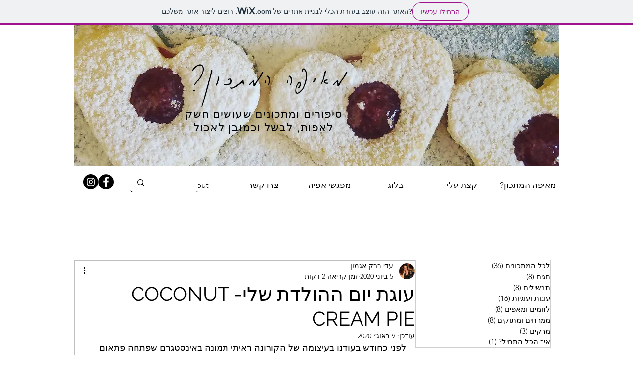

--- FILE ---
content_type: text/css; charset=utf-8
request_url: https://www.addiagmon.com/_serverless/pro-gallery-css-v4-server/layoutCss?ver=2&id=4d54d-not-scoped&items=3641_2085_2642%7C3282_3024_4032%7C3415_3024_4032&container=2805_652_429.328125_720&options=gallerySizeType:px%7CenableInfiniteScroll:true%7CtitlePlacement:SHOW_ON_HOVER%7CgridStyle:1%7CimageMargin:7%7CgalleryLayout:2%7CisVertical:false%7CnumberOfImagesPerRow:3%7CgallerySizePx:300%7CcubeRatio:0.75%7CcubeType:fill%7CgalleryThumbnailsAlignment:bottom%7CthumbnailSpacings:0
body_size: -170
content:
#pro-gallery-4d54d-not-scoped [data-hook="item-container"][data-idx="0"].gallery-item-container{opacity: 1 !important;display: block !important;transition: opacity .2s ease !important;top: 0px !important;left: 0px !important;right: auto !important;height: 283px !important;width: 213px !important;} #pro-gallery-4d54d-not-scoped [data-hook="item-container"][data-idx="0"] .gallery-item-common-info-outer{height: 100% !important;} #pro-gallery-4d54d-not-scoped [data-hook="item-container"][data-idx="0"] .gallery-item-common-info{height: 100% !important;width: 100% !important;} #pro-gallery-4d54d-not-scoped [data-hook="item-container"][data-idx="0"] .gallery-item-wrapper{width: 213px !important;height: 283px !important;margin: 0 !important;} #pro-gallery-4d54d-not-scoped [data-hook="item-container"][data-idx="0"] .gallery-item-content{width: 213px !important;height: 283px !important;margin: 0px 0px !important;opacity: 1 !important;} #pro-gallery-4d54d-not-scoped [data-hook="item-container"][data-idx="0"] .gallery-item-hover{width: 213px !important;height: 283px !important;opacity: 1 !important;} #pro-gallery-4d54d-not-scoped [data-hook="item-container"][data-idx="0"] .item-hover-flex-container{width: 213px !important;height: 283px !important;margin: 0px 0px !important;opacity: 1 !important;} #pro-gallery-4d54d-not-scoped [data-hook="item-container"][data-idx="0"] .gallery-item-wrapper img{width: 100% !important;height: 100% !important;opacity: 1 !important;} #pro-gallery-4d54d-not-scoped [data-hook="item-container"][data-idx="1"].gallery-item-container{opacity: 1 !important;display: block !important;transition: opacity .2s ease !important;top: 0px !important;left: 220px !important;right: auto !important;height: 283px !important;width: 213px !important;} #pro-gallery-4d54d-not-scoped [data-hook="item-container"][data-idx="1"] .gallery-item-common-info-outer{height: 100% !important;} #pro-gallery-4d54d-not-scoped [data-hook="item-container"][data-idx="1"] .gallery-item-common-info{height: 100% !important;width: 100% !important;} #pro-gallery-4d54d-not-scoped [data-hook="item-container"][data-idx="1"] .gallery-item-wrapper{width: 213px !important;height: 283px !important;margin: 0 !important;} #pro-gallery-4d54d-not-scoped [data-hook="item-container"][data-idx="1"] .gallery-item-content{width: 213px !important;height: 283px !important;margin: 0px 0px !important;opacity: 1 !important;} #pro-gallery-4d54d-not-scoped [data-hook="item-container"][data-idx="1"] .gallery-item-hover{width: 213px !important;height: 283px !important;opacity: 1 !important;} #pro-gallery-4d54d-not-scoped [data-hook="item-container"][data-idx="1"] .item-hover-flex-container{width: 213px !important;height: 283px !important;margin: 0px 0px !important;opacity: 1 !important;} #pro-gallery-4d54d-not-scoped [data-hook="item-container"][data-idx="1"] .gallery-item-wrapper img{width: 100% !important;height: 100% !important;opacity: 1 !important;} #pro-gallery-4d54d-not-scoped [data-hook="item-container"][data-idx="2"].gallery-item-container{opacity: 1 !important;display: block !important;transition: opacity .2s ease !important;top: 0px !important;left: 440px !important;right: auto !important;height: 283px !important;width: 212px !important;} #pro-gallery-4d54d-not-scoped [data-hook="item-container"][data-idx="2"] .gallery-item-common-info-outer{height: 100% !important;} #pro-gallery-4d54d-not-scoped [data-hook="item-container"][data-idx="2"] .gallery-item-common-info{height: 100% !important;width: 100% !important;} #pro-gallery-4d54d-not-scoped [data-hook="item-container"][data-idx="2"] .gallery-item-wrapper{width: 212px !important;height: 283px !important;margin: 0 !important;} #pro-gallery-4d54d-not-scoped [data-hook="item-container"][data-idx="2"] .gallery-item-content{width: 212px !important;height: 283px !important;margin: 0px 0px !important;opacity: 1 !important;} #pro-gallery-4d54d-not-scoped [data-hook="item-container"][data-idx="2"] .gallery-item-hover{width: 212px !important;height: 283px !important;opacity: 1 !important;} #pro-gallery-4d54d-not-scoped [data-hook="item-container"][data-idx="2"] .item-hover-flex-container{width: 212px !important;height: 283px !important;margin: 0px 0px !important;opacity: 1 !important;} #pro-gallery-4d54d-not-scoped [data-hook="item-container"][data-idx="2"] .gallery-item-wrapper img{width: 100% !important;height: 100% !important;opacity: 1 !important;} #pro-gallery-4d54d-not-scoped .pro-gallery-prerender{height:282.6666666666667px !important;}#pro-gallery-4d54d-not-scoped {height:282.6666666666667px !important; width:652px !important;}#pro-gallery-4d54d-not-scoped .pro-gallery-margin-container {height:282.6666666666667px !important;}#pro-gallery-4d54d-not-scoped .pro-gallery {height:282.6666666666667px !important; width:652px !important;}#pro-gallery-4d54d-not-scoped .pro-gallery-parent-container {height:282.6666666666667px !important; width:659px !important;}